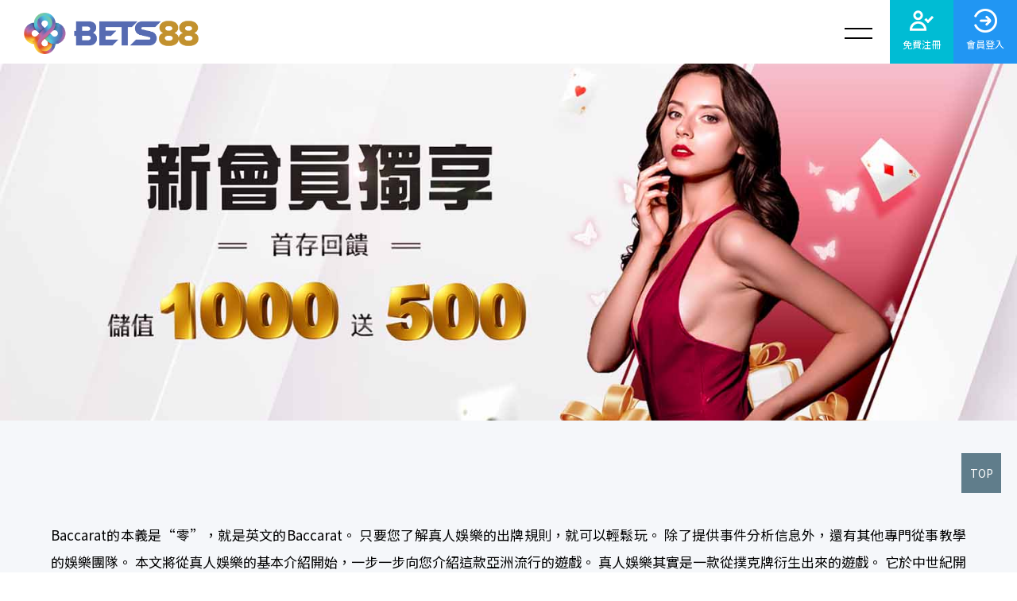

--- FILE ---
content_type: text/html; charset=utf-8
request_url: https://www.ninecasino.tw/casino/%E7%9C%9F%E4%BA%BA%E5%A8%9B%E6%A8%82/
body_size: 9995
content:
<!doctype html>
<!--[if IE 6]><html id="ie6" dir="ltr" lang="zh-TW"><![endif]-->
<!--[if IE 7]><html id="ie7" dir="ltr" lang="zh-TW"><![endif]-->
<!--[if IE 8]><html id="ie8" dir="ltr" lang="zh-TW"><![endif]-->
<!--[if !(IE 6) | !(IE 7) | !(IE 8)  ]><!-->
<html dir="ltr" lang="zh-TW">
<!--<![endif]-->
<head>
<!--[if lt IE 9]><script src="/js/html5.js"></script><![endif]-->
<meta charset="UTF-8" />
<meta name="viewport" content="width=device-width, initial-scale=1.0, maximum-scale=1.0, minimum-scale=1.0, user-scalable=0">
<title>真人娛樂</title>	
<meta name="author" content="真人娛樂" />
<meta name="copyright" content="九牛娛樂城版權所有" />
<meta name="description" content="Baccarat的本義是&ldquo;零&rdquo;，就是英文的Baccarat。 只要您了解真人娛樂的出牌規則，就可以輕鬆玩。 除了提供事件分析信息外，還有其他專門從事教學的娛樂團隊。 本文將從真人娛樂的基本介紹開始，一步一步向您介紹這款亞洲流行的遊戲。 真人娛樂其實是一款從撲克牌衍生出來的遊" />
<meta name="distribution" content="Taiwan" /> 
<meta name="keywords" content="真人娛樂,遊戲種類" />
<meta name="format-detection" content="telephone=no" />
<meta property="og:url" content="https://www.ninecasino.tw/casino/%E7%9C%9F%E4%BA%BA%E5%A8%9B%E6%A8%82/" />
<meta property="og:type" content="website" />
<meta property="og:title" content="儲1000送500｜BETS88娛樂城官網 - 台灣最強娛樂城品牌，優質平台出金掛保證" />
<meta property="og:description" content="BETS88娛樂城&#40;Casino&#41; 「每月固定舉辦」新活動讓玩家獎金拿不完，台灣前三大知名娛樂城，網路鄉民有口皆碑的優質平台！不可能不出金啦~" />
<meta property="og:image" content="https://www.ninecasino.tw/userfiles/images/onlinecasino9bull.png" />
<link href="/css/36/main.css" rel="stylesheet">
<link href="/css/36/layout.css" rel="stylesheet">
<script src="/jquery/jquery-1.10.js"></script>
<script>
	if('' != ''){
		alert('');
		if('N' == 'Y'){
			history.back();
		}
	}
	if('' != ''){
		location.href = '';
	}
</script>

</head>
<body>

<div class="webBox" style="margin: 0; padding: 0; border: 0; width: 100%;">


<h1 class="pageh1">真人娛樂</h1>
<div class="wrapper">
	<div id="headBan" class="indexbox">
		<!--[if lt IE 9]>
<link rel="stylesheet" href="/css/noie.css">
<div id="no-ie"><div><p>很抱歉，目前本站瀏覽不支援IE9以下的瀏覽器，若看見版面跑掉，純屬正常狀況。建議您改用 <a href="https://www.google.com.tw/chrome/browser/desktop/index.html" target="_blank">Google Chrome</a>或<a href="https://www.mozilla.org/zh-TW/firefox/new/" target="_blank">Firefox</a> 以取得最佳、最快的瀏覽效果！</p></div></div>
<![endif]-->
<header>

	<div class="row" id="cis"><a href="/" title="BETS88娛樂城"><img src="/userfiles/images/20230901170313364.png" alt="BETS88娛樂城" /></a></div>
	<div class="row mbMenu" data-type="1">
		<a id="menuIcon" href="javascript:void(0);"></a>
		<nav>
			<ul>
				
				<li>
					<p><a href="/casino/真人娛樂/" title="真人娛樂">真人娛樂</a></p>
					<div class="menu_body"></div>
				</li>
				
				<li>
					<p><a href="/casino/體育競賽/" title="體育競賽">體育競賽</a></p>
					<div class="menu_body"></div>
				</li>
				
				<li>
					<p><a href="/casino/彩票賓果/" title="彩票賓果">彩票賓果</a></p>
					<div class="menu_body"></div>
				</li>
				
				<li>
					<p><a href="/casino/電子遊戲/" title="電子遊戲">電子遊戲</a></p>
					<div class="menu_body"></div>
				</li>
				
				<li>
					<p><a href="/casino/棋牌電競/" title="棋牌電競">棋牌電競</a></p>
					<div class="menu_body"></div>
				</li>
				
				<li>
					<p><a href="/casino/捕魚遊戲/" title="捕魚遊戲">捕魚遊戲</a></p>
					<div class="menu_body"></div>
				</li>
				
				<li>
					<p><a href="/games/cate/優惠活動/" title="優惠活動">優惠活動</a></p>
					<div class="menu_body"></div>
				</li>
				
				<li>
					<p><a href="//9bullapp.com" title="APP下載" target='_blank'>APP下載</a></p>
					<div class="menu_body"></div>
				</li>
				
			</ul>
		</nav>
	</div>
	<div class="row" id="linelink">
		<a href="/n2c03.html" title="會員登入" target="_blank" class="login">會員登入</a>
	</div>
	<div class="row" id="linelink">
		<a href="/n2c03.html" title="免費注冊" target="_blank">免費注冊</a>
	</div>
</header>
<script src="/scripts/trans4/tw_cn.js"></script>



<style>
	@media screen and (max-width: 550px){
#webSeo { padding-top: 50px; }
#gotop {bottom: 60px;}
#footer_btn {width: 100%;right: 0;bottom: 0;display: flex;justify-content: space-between;}
#footer_btn a {line-height: 35px;}
footer{padding:25px 0;}
}
</style>
		<div id="banner"><a class="photo" href="/n2c03.html" title="BETS88娛樂城" target="_blank" style="background-image: url(/userfiles/images/20230901205159483.jpg);"></a></div>
		<div class="topinfo">
            <div class="text-box">
                <h3>真人娛樂</h3>
                <h3>真人娛樂</h3>
            </div>
			<div class="waylink">
				<ol>
					<li><a title="首頁" href="/">首頁</a></li>
					<li><a title="遊戲種類" href="/casino/cate/遊戲種類/">遊戲種類</a></li>
					<li>真人娛樂</li>
				</ol>
			</div>
        </div>
	</div>
	<div id="contentMain">
        <div id="sidenav" class="row">
			<a id="showSide" href="javascript:void(0);" data-type="0"><i class="fas fa-eye"></i>其他選項</a>
            <h3 class="sideTitle">Article</h3>
            <ul class="cate" data-type="0">
                <li><h4><a href="/casino/" title="全部文章">全部文章</a></h4></li>
                
                <li>
                    <h4><a href="/casino/cate/九牛娛樂城/" title="九牛娛樂城">九牛娛樂城</a><b data-action='sideOpen'><i class='fa fa-plus' aria-hidden='true'></i></b></h4>
                    <ul class='subUL'><li><div class='subULHead'><p><a href='/casino/在線真人娛樂城九牛娛樂城指南:你需要知道的事情/'>在線真人娛樂城九牛娛樂城指南：你需要知道的事情</a></p></div></li><li><div class='subULHead'><p><a href='/casino/九牛娛樂城體育博彩指南/'>九牛娛樂城體育博彩指南</a></p></div></li><li><div class='subULHead'><p><a href='/casino/九牛娛樂城遊戲規則指南中的賓果遊戲/'>九牛娛樂城遊戲規則指南中的賓果遊戲</a></p></div></li><li><div class='subULHead'><p><a href='/casino/九牛娛樂城娛樂城遊戲攻略/'>九牛娛樂城娛樂城遊戲攻略</a></p></div></li><li><div class='subULHead'><p><a href='/casino/九牛娛樂城怎麼下棋/'>九牛娛樂城怎麼下棋</a></p></div></li><li><div class='subULHead'><p><a href='/casino/電競新手指南:九牛娛樂城電競入門/'>電競新手指南：九牛娛樂城電競入門</a></p></div></li><li><div class='subULHead'><p><a href='/casino/九牛娛樂城釣魚游戲初學者指南和技巧/'>九牛娛樂城釣魚游戲初學者指南和技巧</a></p></div></li><li><div class='subULHead'><p><a href='/casino/九牛娛樂預測2023+歐冠杯前8強/'>九牛娛樂預測2023 歐冠杯前8強</a></p></div></li></ul>
                </li>
                
                <li class='action'>
                    <h4><a href="/casino/cate/遊戲種類/" title="遊戲種類">遊戲種類</a><b data-action='sideOpen'><i class='fa fa-minus' aria-hidden='true'></i></b></h4>
                    <ul class='subUL'><li class='action'><div class='subULHead'><p><a href='/casino/真人娛樂/'>真人娛樂</a></p></div></li><li><div class='subULHead'><p><a href='/casino/體育競賽/'>體育競賽</a></p></div></li><li><div class='subULHead'><p><a href='/casino/彩票賓果/'>彩票賓果</a></p></div></li><li><div class='subULHead'><p><a href='/casino/電子遊戲/'>電子遊戲</a></p></div></li><li><div class='subULHead'><p><a href='/casino/棋牌電競/'>棋牌電競</a></p></div></li><li><div class='subULHead'><p><a href='/casino/捕魚遊戲/'>捕魚遊戲</a></p></div></li></ul>
                </li>
                
                <li>
                    <h4><a href="/casino/cate/娛樂城/" title="娛樂城">娛樂城</a><b data-action='sideOpen'><i class='fa fa-plus' aria-hidden='true'></i></b></h4>
                    <ul class='subUL'><li><div class='subULHead'><p><a href='/casino/九牛娛樂城年度神話級遊戲+好玩在現-最強優惠送好送滿+免費試玩/'>九牛娛樂城年度神話級遊戲 好玩在現 - 最強優惠送好送滿 免費試玩</a></p></div></li><li><div class='subULHead'><p><a href='/casino/換現金神器不藏私娛樂城換現金全攻略/'>換現金神器不藏私！娛樂城換現金全攻略！</a></p></div></li><li><div class='subULHead'><p><a href='/casino/集结号最强娛樂城大赛冠军等你来拿/'>集结号！最强「娛樂城」大赛，冠军等你来拿！</a></p></div></li><li><div class='subULHead'><p><a href='/casino/獨享福利娛樂城體驗金免費送還有更多驚喜等著你/'>獨享福利！娛樂城體驗金免費送，還有更多驚喜等著你！</a></p></div></li><li><div class='subULHead'><p><a href='/casino/娛樂城換現金專業服務安全迅速讓您輕鬆提領收益/'>娛樂城換現金專業服務：安全迅速，讓您輕鬆提領收益</a></p></div></li><li><div class='subULHead'><p><a href='/casino/精彩不停娛樂城帶你進入無盡的娛樂世界/'>精彩不停！娛樂城帶你進入無盡的娛樂世界</a></p></div></li><li><div class='subULHead'><p><a href='/casino/娛樂城體驗金大放送豪華獎勵等你來拿/'>娛樂城體驗金大放送！豪華獎勵等你來拿</a></p></div></li><li><div class='subULHead'><p><a href='/casino/轉換娛樂價值娛樂城換現金讓您的娛樂收益實現實質化/'>轉換娛樂價值！娛樂城換現金，讓您的娛樂收益實現實質化！</a></p></div></li><li><div class='subULHead'><p><a href='/casino/娛樂城平台推薦業遊戲超值福利等你來體驗/'>「娛樂城平台推薦！專業遊戲、超值福利等你來體驗！」</a></p></div></li><li><div class='subULHead'><p><a href='/casino/豪華獎金大戰!娛樂城優惠攻防戰,最強一家究竟是誰_/'>豪華獎金大戰！娛樂城優惠攻防戰，最強一家究竟是誰？</a></p></div></li><li><div class='subULHead'><p><a href='/casino/一探究竟!網友票選娛樂城排行榜巔峰之爭揭曉!/'>一探究竟！網友票選娛樂城排行榜巔峰之爭揭曉！</a></p></div></li><li><div class='subULHead'><p><a href='/casino/用線上賭場遊戲贏得巨額獎金通往財富的門票/'>用線上賭場遊戲贏得巨額獎金：通往財富的門票</a></p></div></li><li><div class='subULHead'><p><a href='/casino/百家樂玩家必看!卡利系統提供的絕佳娛樂體驗/'>百家樂玩家必看！卡利系統提供的絕佳娛樂體驗</a></p></div></li></ul>
                </li>
                
                <li>
                    <h4><a href="/casino/cate/場中投注/" title="場中投注">場中投注</a><b data-action='sideOpen'><i class='fa fa-plus' aria-hidden='true'></i></b></h4>
                    <ul class='subUL'><li><div class='subULHead'><p><a href='/casino/最適合初學者的匹配足球投註指南/'>最適合初學者的匹配足球投註指南</a></p></div></li><li><div class='subULHead'><p><a href='/casino/深入剖析場中投注掌握贏錢關鍵/'>深入剖析場中投注：掌握贏錢關鍵</a></p></div></li><li><div class='subULHead'><p><a href='/casino/場中投注指南獲取優勢在賽事中下注贏大獎/'>場中投注指南：獲取優勢，在賽事中下注贏大獎</a></p></div></li><li><div class='subULHead'><p><a href='/casino/穩定增加收益場中投注的祕密武器百家樂玩家必學/'>穩定增加收益！場中投注的祕密武器，百家樂玩家必學</a></p></div></li><li><div class='subULHead'><p><a href='/casino/財神線上娛樂城2025年WBC經典賽八強、四強、冠軍賽程表詳解/'>財神線上娛樂城2025年WBC經典賽八強、四強、冠軍賽程表詳解</a></p></div></li></ul>
                </li>
                
                <li>
                    <h4><a href="/casino/cate/彩票賓果/" title="彩票賓果">彩票賓果</a><b data-action='sideOpen'><i class='fa fa-plus' aria-hidden='true'></i></b></h4>
                    <ul class='subUL'><li><div class='subULHead'><p><a href='/casino/如果你中了香港六合彩的後續處理方法/'>如果你中了香港六合彩的後續處理方法</a></p></div></li></ul>
                </li>
                
                <li>
                    <h4><a href="/casino/cate/娛樂城+註冊送/" title="娛樂城 註冊送">娛樂城 註冊送</a><b data-action='sideOpen'><i class='fa fa-plus' aria-hidden='true'></i></b></h4>
                    <ul class='subUL'><li><div class='subULHead'><p><a href='/casino/玩家首選娛樂城註冊送贏取免費大獎/'>【玩家首選】娛樂城 註冊送，贏取免費大獎！</a></p></div></li><li><div class='subULHead'><p><a href='/casino/娛樂城註冊送禮免費獲得豪華禮品/'>娛樂城 註冊送禮，免費獲得豪華禮品！</a></p></div></li></ul>
                </li>
                
                <li>
                    <h4><a href="/casino/cate/妞妞玩法/" title="妞妞玩法">妞妞玩法</a><b data-action='sideOpen'><i class='fa fa-plus' aria-hidden='true'></i></b></h4>
                    <ul class='subUL'><li><div class='subULHead'><p><a href='/casino/妞妞玩法攻略大揭秘让你在游戏中如虎添翼/'>妞妞玩法攻略大揭秘：让你在游戏中如虎添翼！</a></p></div></li><li><div class='subULHead'><p><a href='/casino/三分鐘學會牛牛玩法體驗快節奏的撲克遊戲/'>三分鐘學會牛牛玩法：體驗快節奏的撲克遊戲！</a></p></div></li><li><div class='subULHead'><p><a href='/casino/想優化你的妞妞遊戲體驗掌握這些妞妞玩法技巧讓你享受遊戲的無限樂趣/'>想優化你的妞妞遊戲體驗？掌握這些妞妞玩法技巧，讓你享受遊戲的無限樂趣！</a></p></div></li><li><div class='subULHead'><p><a href='/casino/妞妞玩法大揭秘贏取巨額獎金的精彩策略/'>妞妞玩法大揭秘：贏取巨額獎金的精彩策略</a></p></div></li><li><div class='subULHead'><p><a href='/casino/妞妞玩法解析挑戰豪賭場贏得豐富獎金/'>妞妞玩法解析：挑戰豪賭場，贏得豐富獎金</a></p></div></li></ul>
                </li>
                
                <li>
                    <h4><a href="/casino/cate/真人娛樂/" title="真人娛樂">真人娛樂</a><b data-action='sideOpen'><i class='fa fa-plus' aria-hidden='true'></i></b></h4>
                    <ul class='subUL'><li><div class='subULHead'><p><a href='/casino/玩遊戲娛樂兩不誤選擇真人娛樂平台滿足您的所有需求/'>玩遊戲、娛樂兩不誤！選擇「真人娛樂」平台，滿足您的所有需求！</a></p></div></li><li><div class='subULHead'><p><a href='/casino/打破虛實界限真人娛樂帶來前所未有的遊戲享受與互動體驗/'>打破虛實界限：真人娛樂帶來前所未有的遊戲享受與互動體驗！</a></p></div></li><li><div class='subULHead'><p><a href='/casino/真人娛樂極致體驗探索逼真遊戲世界的魅力/'>真人娛樂極致體驗！探索逼真遊戲世界的魅力</a></p></div></li></ul>
                </li>
                
                <li>
                    <h4><a href="/casino/cate/捕魚機/" title="捕魚機">捕魚機</a><b data-action='sideOpen'><i class='fa fa-plus' aria-hidden='true'></i></b></h4>
                    <ul class='subUL'><li><div class='subULHead'><p><a href='/casino/捕魚機必備網羅最佳設備讓你輕鬆捕獲豐富魚群/'>捕魚機必備！網羅最佳設備，讓你輕鬆捕獲豐富魚群</a></p></div></li><li><div class='subULHead'><p><a href='/casino/成為捕魚高手的必修課——捕魚機破解技巧大全/'>成為捕魚高手的必修課——捕魚機破解技巧大全！</a></p></div></li><li><div class='subULHead'><p><a href='/casino/捕魚機技巧大公開成為捕魚高手的關鍵秘籍/'>捕魚機技巧大公開：成為捕魚高手的關鍵秘籍！</a></p></div></li><li><div class='subULHead'><p><a href='/casino/捕魚機破解神器優化你的遊戲體驗/'>捕魚機破解神器：優化你的遊戲體驗！</a></p></div></li><li><div class='subULHead'><p><a href='/casino/捕魚機專家教你成為捕魚高手掌握技巧大量收穫/'>捕魚機專家教你成為捕魚高手！掌握技巧，大量收穫！</a></p></div></li></ul>
                </li>
                
                <li>
                    <h4><a href="/casino/cate/539獨支報牌/" title="539獨支報牌">539獨支報牌</a><b data-action='sideOpen'><i class='fa fa-plus' aria-hidden='true'></i></b></h4>
                    <ul class='subUL'><li><div class='subULHead'><p><a href='/casino/精通539獨支報牌的最佳方法與技巧/'>精通539獨支報牌的最佳方法與技巧</a></p></div></li><li><div class='subULHead'><p><a href='/casino/一招在手中獎無敵!539獨支報牌必勝策略大公開/'>一招在手，中獎無敵！539獨支報牌必勝策略大公開！</a></p></div></li></ul>
                </li>
                
                <li>
                    <h4><a href="/casino/cate/百家樂/" title="百家樂">百家樂</a><b data-action='sideOpen'><i class='fa fa-plus' aria-hidden='true'></i></b></h4>
                    <ul class='subUL'><li><div class='subULHead'><p><a href='/casino/玩轉百家樂怎麼玩掌握遊戲規則輕鬆贏大錢/'>玩轉「百家樂怎麼玩」：掌握遊戲規則，輕鬆贏大錢！</a></p></div></li><li><div class='subULHead'><p><a href='/casino/百家樂怎麼玩專家分享的必備知識和技巧/'>百家樂怎麼玩？專家分享的必備知識和技巧</a></p></div></li></ul>
                </li>
                
                <li>
                    <h4><a href="/casino/cate/牛牛玩法/" title="牛牛玩法">牛牛玩法</a><b data-action='sideOpen'><i class='fa fa-plus' aria-hidden='true'></i></b></h4>
                    <ul class='subUL'><li><div class='subULHead'><p><a href='/casino/傳統與現代的融合牛牛玩法的時尚遊戲體驗/'>傳統與現代的融合：牛牛玩法的時尚遊戲體驗</a></p></div></li></ul>
                </li>
                
                <li>
                    <h4><a href="/casino/cate/財神娛樂城/" title="財神娛樂城">財神娛樂城</a><b data-action='sideOpen'><i class='fa fa-plus' aria-hidden='true'></i></b></h4>
                    <ul class='subUL'><li><div class='subULHead'><p><a href='/casino/財神娛樂城的精彩驚喜-頂級賭場遊戲-線上投注體育-彩票等精彩體驗/'>財神娛樂城的精彩驚喜：頂級賭場遊戲、線上投注體育、彩票等精彩體驗</a></p></div></li><li><div class='subULHead'><p><a href='/casino/即時投注策略冷靜應對智勝一步/'>即時投注策略：冷靜應對，智勝一步</a></p></div></li><li><div class='subULHead'><p><a href='/casino/如何在財神娛樂線上賭場賺取真實的現金版/'>如何在「財神娛樂」（線上賭場）賺取真實的現金版？</a></p></div></li><li><div class='subULHead'><p><a href='/casino/從新手到高手財神娛樂城的全面賭場遊戲教程/'>從新手到高手：財神娛樂城的全面賭場遊戲教程</a></p></div></li><li><div class='subULHead'><p><a href='/casino/財神娛樂城註冊與權益的精彩體驗/'>財神娛樂城：註冊與權益的精彩體驗</a></p></div></li><li><div class='subULHead'><p><a href='/casino/21點策略新手進階玩法全解析輕鬆擊敗莊家贏取獎金/'>【21點策略】新手、進階玩法全解析! 輕鬆擊敗莊家贏取獎金!</a></p></div></li><li><div class='subULHead'><p><a href='/casino/深入了解六合彩尾數分析提高中獎機會的策略財神娛樂城/'>深入了解六合彩尾數分析：提高中獎機會的策略－財神娛樂城</a></p></div></li><li><div class='subULHead'><p><a href='/casino/深入解析樂合彩抓牌分析技巧全攻略財神娛樂城/'>深入解析：樂合彩抓牌分析技巧全攻略－財神娛樂城</a></p></div></li><li><div class='subULHead'><p><a href='/casino/線上魚蝦蟹玩法這麼好玩的遊戲你怎麼可以不知道魚蝦蟹app這裡載財神娛樂城/'>【線上魚蝦蟹玩法】這麼好玩的遊戲你怎麼可以不知道？魚蝦蟹app這裡載！－財神娛樂城</a></p></div></li><li><div class='subULHead'><p><a href='/casino/這樣的財神娛樂城你幾點回家2024娛樂城推薦/'>這樣的【財神娛樂城】你幾點回家？2024娛樂城推薦！</a></p></div></li><li><div class='subULHead'><p><a href='/casino/財神娛樂城品牌核心價值與市場影響力解析/'>財神娛樂城品牌核心價值與市場影響力解析</a></p></div></li></ul>
                </li>
                
                <li>
                    <h4><a href="/casino/cate/老虎機/" title="老虎機">老虎機</a><b data-action='sideOpen'><i class='fa fa-plus' aria-hidden='true'></i></b></h4>
                    <ul class='subUL'><li><div class='subULHead'><p><a href='/casino/老虎機玩家必看贏得巨額獎金的技巧/'>老虎機玩家必看：贏得巨額獎金的技巧</a></p></div></li><li><div class='subULHead'><p><a href='/casino/財神娛樂城老虎機玩家的銀行選擇輕鬆存款與提款/'>財神娛樂城老虎機玩家的銀行選擇：輕鬆存款與提款</a></p></div></li><li><div class='subULHead'><p><a href='/casino/線上老虎機為何是最容易的博彩遊戲/'>線上老虎機：為何是最容易的博彩遊戲</a></p></div></li><li><div class='subULHead'><p><a href='/casino/拉動手柄-贏取財富-老虎機遊戲/'>拉動手柄，贏取財富：老虎機遊戲</a></p></div></li><li><div class='subULHead'><p><a href='/casino/老虎機基礎解析瞭解線上老虎機的運作原理/'>老虎機基礎解析：瞭解線上老虎機的運作原理</a></p></div></li><li><div class='subULHead'><p><a href='/casino/不知道怎麼老虎機選台嗎老虎機贏錢祕訣就在這裡財神娛樂城/'>不知道怎麼【老虎機選台】嗎？老虎機贏錢祕訣就在這裡！－財神娛樂城</a></p></div></li><li><div class='subULHead'><p><a href='/casino/財神娛樂城《雷神之鎚》破解技巧RSG電子全版倍數51000倍爆分祕訣/'>財神娛樂城《雷神之鎚》破解技巧RSG電子全版倍數51000倍爆分祕訣</a></p></div></li></ul>
                </li>
                
                <li>
                    <h4><a href="/casino/cate/bets88娛樂城/" title="bets88娛樂城">bets88娛樂城</a><b data-action='sideOpen'><i class='fa fa-plus' aria-hidden='true'></i></b></h4>
                    <ul class='subUL'><li><div class='subULHead'><p><a href='/casino/探索bets88娛樂城註冊流程存取款指南及官方網站介紹/'>探索 bets88娛樂城：註冊流程、存取款指南及官方網站介紹</a></p></div></li><li><div class='subULHead'><p><a href='/casino/如何在線上賭場bets88娛樂城掌握贏錢玩法/'>如何在線上賭場bets88娛樂城掌握贏錢玩法</a></p></div></li><li><div class='subULHead'><p><a href='/casino/如何在bets88娛樂城玩彩票賓果提升中獎機率的秘訣/'>如何在bets88娛樂城玩彩票賓果，提升中獎機率的秘訣</a></p></div></li><li><div class='subULHead'><p><a href='/casino/Bets88娛樂城的21點攻略提高勝率的必備技巧/'>Bets88娛樂城的21點攻略：提高勝率的必備技巧</a></p></div></li><li><div class='subULHead'><p><a href='/casino/探索最佳真人娛樂城遊戲為何選擇bets88娛樂城/'>探索最佳真人娛樂城遊戲：為何選擇bets88娛樂城？</a></p></div></li></ul>
                </li>
                
            </ul>
        </div>
        <div id="mainarticle" class="row">
            <div class="rowInfo">
                <div id="describe"><div id="articleInfo12">
<div class="row left">
<article class="wow delay1">Baccarat的本義是&ldquo;零&rdquo;，就是英文的Baccarat。 只要您了解真人娛樂的出牌規則，就可以輕鬆玩。 除了提供事件分析信息外，還有其他專門從事教學的娛樂團隊。 本文將從真人娛樂的基本介紹開始，一步一步向您介紹這款亞洲流行的遊戲。 真人娛樂其實是一款從撲克牌衍生出來的遊戲。 它於中世紀開始在歐洲發展，並發展到今天，已成為廣受大眾喜愛的遊戲。 即使在澳門的賭場，WM真人百家樂的賭台數量也是全球最多的，由此可見，WM真人百家樂在亞洲的火爆程度不亞於外國人愛玩21點。</article>

<div class="downBox wow delay2"><img src="/userfiles/images/article/20220325111337523.png" /></div>

<h4 class="wow delay2">百家樂下注、投注</h4>

<article class="wow delay3">今天給大家介紹一下，真人百家樂可以通過購買資金的方式來賺取利潤。有人可能會問是不是100%？它會盈利嗎？ 我們先想一想，除了工作賺到的工資，還有什麼叫100%確定呢？ 答案是不。那為什麼要投資？很簡單，讓生活更美好，讓工作更輕鬆。 在真人百家樂中，莊家發牌，每個人有兩張牌，然後分輸贏。乍一看像是一場賭博，但如果手頭的資金使用得當，我稱之為&ldquo;投資&rdquo;。你為什麼這麼說？假設一天內要盈利的金額在手頭資金的10%以內，我覺得很有可能，非常大。首先，我們首先要知道我們的投資資金有多少，然後最重要的是經銷商給了我們多少&ldquo;空間價值&rdquo;？ 請思考一個問題。從小到大，我們最不缺的就是考試。假設老師今天有 20 道真假問題。我告訴學生，如果你答對了 5 道題，考試就通過了。現在還有人想學習嗎？ ? 我認為答案是否定的，因為正確回答是-否問題的概率是多少？是50%！ 所以如果我猜都是O或X，除非今天運氣真的很差，否則所有20個問題都是O或X的可能性很小。 好的，那麼讓我們把這個想法放到百家樂遊戲中。假設我的每日利潤目標是 3,000，我有 50,000 的投資資金。容易實現嗎？ 告訴你的朋友，這很容易。 為什麼？因為我的練習會完成三遍，也就是我選擇遊戲的時候，從第一次下注1000開始，簡單來說就是1000、2000、4000、8000....打個比方，下注。當然，也有人說這種加倍方式很容易失去本金，所以我們來反思一下。您手中的投資本金是50,000。你今天必須失去所有嗎？而且運氣每天都不一樣，永遠記住你心中的止損目標。下面的視頻中有教義。請記住，賭博和投資通常被一條細線分開。你心中的想法將導致你今天的生活。 想輕鬆一天賺3000，還是今天賺100000，明天虧200000？ 我們用真正的百家樂資金配置方式賺取差價後，今天就必須達成目標，下班。莫非你喜歡加班？</article>

<h4 class="wow delay2">百家樂補牌規則</h4>

<table>
	<tbody>
		<tr>
			<td colspan="2">
			<center>閒家</center>
			</td>
		</tr>
		<tr>
			<td>頭兩張牌總和</td>
			<td>補牌或不補牌</td>
		</tr>
		<tr>
			<td>0、1、2、3、4、5</td>
			<td>補牌</td>
		</tr>
		<tr>
			<td>6、7、8、9</td>
			<td>不補牌</td>
		</tr>
	</tbody>
</table>

<table>
	<tbody>
		<tr>
			<td colspan="2">
			<center>莊家</center>
			</td>
		</tr>
		<tr>
			<td>頭兩張牌總和</td>
			<td>補牌或不補牌</td>
		</tr>
		<tr>
			<td>0、1、2</td>
			<td>閒家拿8、9點不補牌，<br />
			閒家加到其他點數，補牌。</td>
		</tr>
		<tr>
			<td>3</td>
			<td>閒家拿8、9點不補牌，<br />
			閒家拿6、7點補牌，閒家加到8以外都補牌。</td>
		</tr>
		<tr>
			<td>4</td>
			<td>閒家拿8、9點不補牌，<br />
			閒家拿6、7點補牌，閒家加到2至7，補牌。</td>
		</tr>
		<tr>
			<td>5</td>
			<td>閒家拿8、9點不補牌，<br />
			閒家拿6、7點補牌，閒家加到4至7，補牌。</td>
		</tr>
		<tr>
			<td>6</td>
			<td>閒家拿8、9點不補牌，<br />
			閒家加到6至7點，補牌。</td>
		</tr>
		<tr>
			<td>7、8、9</td>
			<td>不補牌。</td>
		</tr>
	</tbody>
</table>

<h4 class="wow delay2">1-3-2-6下注法</h4>

<article class="wow delay3">百家樂 1-3-2-6 投注方法的原理比其他投注方法更有趣。 玩家在第一輪下注 1 個單位，如果贏了，他們將在第二輪下注 3 個單位，並繼續如果您贏了第三場，您將下注 2 個單位。 如果你仍然贏，你將在第四局下注 6 個單位，但如果你輸了，你必須回到 1 個單位。</article>

<h4 class="wow delay2">PAROLI下注法</h4>

<article class="wow delay3">百家樂 PAROLI 投注方法是一種乘數類型的投注方法。當玩家贏得比賽時，籌碼將在下一場比賽中翻倍。如果他們輸了，投注的籌碼金額將返回到最初設定的投注金額。 例子： 假設你一開始下注10元，如果你贏了，下一輪下注20元，然後你下注40元，以此類推，但只要輸了，玩家必須回到開始並從10元開始投注。 綜上所述： 百家樂 PAROLI 投注方式更適合押莊家或閒家，因為它是多模式操作，不適合押平局。 PAROLI投注方式的最大目的是防止玩家輸球。但是，如果玩家連續贏了5到6局，此時也必須限制下注額，避免連續倍數增加下注額，導致下一次輸球。造成更大的損失，最好盡快離台。</article>

<h3 class="wow">九牛娛樂熱門遊戲精選</h3>
</div>

<div class="row right">
<div class="topBox">
<p class="wow"><a href="/n2c03.html" target="_blank"><img src="/userfiles/images/article/20220325111353975.jpg" /></a></p>

<p class="wow"><a href="/n2c03.html" target="_blank"><img src="/userfiles/images/article/20220325111402352.jpg" /></a></p>

<p class="wow"><a href="/n2c03.html" target="_blank"><img src="/userfiles/images/article/20220325111424554.jpg" /></a></p>

<p class="wow"><a href="/n2c03.html" target="_blank"><img src="/userfiles/images/article/20220325111433239.jpg" /></a></p>
</div>
</div>
</div>
<link href="/css/style/articleStyle12.css" rel="stylesheet" />
<style type="text/css">table{
    margin: 15px 0;
    width: 100%;
    border-collapse: collapse;
}
td, th{
    padding: 10px;
    border: 1px solid #a2a9b1;
}
</style></div>
                <div id="community">
                    <ul>
                        <li class="fbb"><div class="fb-like" data-href="https://www.ninecasino.tw/casino/%E7%9C%9F%E4%BA%BA%E5%A8%9B%E6%A8%82/" data-layout="button_count" data-action="like" data-size="small" data-show-faces="true" data-share="true"></div></li>
                        <li><a href="https://twitter.com/share" class="twitter-share-button" data-lang="zh-tw" data-dnt="true">推文</a><script>!function(d,s,id){var js,fjs=d.getElementsByTagName(s)[0],p=/^http:/.test(d.location)?'http':'https';if(!d.getElementById(id)){js=d.createElement(s);js.id=id;js.src=p+'://platform.twitter.com/widgets.js';fjs.parentNode.insertBefore(js,fjs);}}(document, 'script', 'twitter-wjs');</script></li>
                        <li><div class="line-it-button" data-lang="zh_Hant" data-type="like" data-url="https://www.ninecasino.tw/casino/%E7%9C%9F%E4%BA%BA%E5%A8%9B%E6%A8%82/" data-share="true" style="display: none;"></div></li>
                    </ul>
                </div>
				
				<div id="moreLink"><a href="/n2c03.html" target="_blank"><img src="/images/36/moreLink.gif"></a></div>
            </div>
        </div>
	</div>
	<footer>
	<div id="flogo"><a href="/" title="BETS88娛樂城"><img src="/userfiles/images/20230901170313364.png" alt="BETS88娛樂城" /></a></div>
	<div class="copyright"><div>2023© Copyright All Rights Reserved</div><div class="text"><a href="https://www.ninecasino.tw">娛樂城</a></div></div>
	<div class="workframe">
		<div id="footerImg">
			<a href="//9bullapp.com" target="_blank"><img src="/images/appstore.png" alt="Appstore 九牛娛樂城 APP下載"></a>
			<a href="//9bullapp.com" target="_blank"><img src="/images/googleplay.png" alt="Googleplay 九牛娛樂城 APP下載"></a>
			<a href="/facebook/" target="_blank"><img src="/images/facebook.jpg" alt="九牛娛樂城 Facebook"></a>
			<a href="/instagram/" target="_blank"><img src="/images/IG.png" alt="九牛娛樂城 Instagram"></a>
		</div>
		<div id="fnav" class="row">
			
			<a href="/casino/真人娛樂/" title="真人娛樂">真人娛樂</a>
			
			<a href="/casino/體育競賽/" title="體育競賽">體育競賽</a>
			
			<a href="/casino/彩票賓果/" title="彩票賓果">彩票賓果</a>
			
			<a href="/casino/電子遊戲/" title="電子遊戲">電子遊戲</a>
			
			<a href="/casino/棋牌電競/" title="棋牌電競">棋牌電競</a>
			
			<a href="/casino/捕魚遊戲/" title="捕魚遊戲">捕魚遊戲</a>
			
			<a href="/games/cate/優惠活動/" title="優惠活動">優惠活動</a>
			
			<a href="//9bullapp.com" title="APP下載">APP下載</a>
			
		</div>
	</div>
</footer>
<div id="gotop"><a href="javascript:goTop();" title="TOP"><font>TOP</font></a></div>
<div class="phoneWrap">
	<ul>
    	<li><a href="/n2c03.html" target="_blank">立即註冊</a></li>
        <li class="line"><a href="" target="_blank">立即加入Line</a></li>
    </ul>
</div>
<style>
    .phoneWrap li:nth-child(2) a{background: #4caf50;}
</style>
<link href="/jquery/slick/slick.css" rel="stylesheet">
<link href="/jquery/slick/slick-theme.css" rel="stylesheet">
<link href="/jquery/fancybox-3.0/dist/jquery.fancybox.css" rel="stylesheet">
<script src="/jquery/slick/slick.min.js"></script>
<script src="/jquery/fancybox-3.0/dist/jquery.fancybox.min.js"></script>
<script src="/jquery/jquery.paroller.min.js"></script>
<script src="/jquery/jquery-marquee.min.js"></script>
<script src="https://d.line-scdn.net/r/web/social-plugin/js/thirdparty/loader.min.js" async defer></script>
<script src="/jquery/36/jquery-templates.js"></script>
<script src="/scripts/trans4/tw_cn2.js"></script>
<div id="fb-root"></div>
<script>(function(d, s, id) {
  var js, fjs = d.getElementsByTagName(s)[0];
  if (d.getElementById(id)) return;
  js = d.createElement(s); js.id = id;
  js.src = "//connect.facebook.net/zh_TW/sdk.js#xfbml=1&version=v2.10";
  fjs.parentNode.insertBefore(js, fjs);
}(document, 'script', 'facebook-jssdk'));</script>
<script type="text/javascript">
document.oncontextmenu=function(){  
    return false;  
}  
document.body.oncopy = function() {
    event.returnValue = false;
}
function disableselect(e) {
    return false
}
function reEnable() {
    return true
}
document.onselectstart = new Function("return false")
if (window.sidebar) {
    document.onmousedown = disableselect
    document.onclick = reEnable
}
document.onkeydown = function(theEvent ) {
        if (theEvent != null) {
                event = theEvent;
        }
        if (event.altKey || event.ctrlKey) {
                return false;
        }
};
</script>
</div>
</div>
</body>
</html>
<script src="/jquery/main-jquery.js"></script>
<script>
	document.body.oncopy = event => {
		event.preventDefault();
		let textFont,
		copyFont = window.getSelection(0).toString();
		if(copyFont.length > 10){
			textFont = copyFont + '\n\n' + '原文網址: 真人娛樂 https://www.ninecasino.tw/casino/%E7%9C%9F%E4%BA%BA%E5%A8%9B%E6%A8%82/\n' + '著作權歸作者所有。商業轉載請聯絡作者獲得授權，非商業轉載請註明出處。';
		}else{
			textFont = copyFont;
		}
		if(event.clipboardData){
			return event.clipboardData.setData('text', textFont);
		}else{// 相容IE
			return window.clipboardData.setData('text', textFont);
		}
	};
</script>

--- FILE ---
content_type: text/css
request_url: https://www.ninecasino.tw/css/36/main.css
body_size: 3500
content:
@import url('/css/fontawesome-all.css');
@import url('/css/font-awesome.min.css');
@import url('/css/fontawesome.min.css');
@import url('/css/SeoJump.css');
@import url('https://fonts.googleapis.com/css2?family=Noto+Sans+TC:wght@100;300;400;500;700;900&family=Noto+Sans+SC:wght@100;300;400;500;700;900&family=Source+Sans+Pro:wght@400;600&family=Oswald:wght@300;400;500;600;700&display=swap');

* { margin: 0; padding: 0; }
*:focus { outline: none; }

body { margin: 0; }
body ::selection { background: #ad9c8f; text-shadow: none; color: #fff; }
body::-webkit-scrollbar { width: 5px; }
body::-webkit-scrollbar-track { background: #aaa; }
body::-webkit-scrollbar-thumb { background: #3b387e; }
body::-webkit-scrollbar-thumb:hover { background: #201e46; }

header, footer, div, nav, article, h2, h3, h4, h5, h6, hr, p, form, label, input, textarea, ul, li, img, span, font, strong, b, a, i{ text-align: left; vertical-align: middle; margin: 0; padding: 0; line-height: 170%; border-width: 0; font-family: 'Noto Sans TC', 'Noto Sans SC', 'Source Sans Pro', sans-serif; font-size: 16px; word-wrap: break-word; word-break: break-all; -webkit-transition: all .3s ease-out; -moz-transition: all .3s ease-out; -ms-transition: all .3s ease-out; -o-transition: all .3s ease-out; transition: all .3s ease-out; }

:before , :after { -webkit-transition: all .3s ease-out; -moz-transition: all .3s ease-out; -ms-transition: all .3s ease-out; -o-transition: all .3s ease-out; transition: all .3s ease-out; }

ul, ol { list-style: none; }

fieldset { border: 0; }

input,button,select,textarea { outline:none }

img { max-width: 100%; }

a , a:link , a:visited , a:hover { display: inline-block; text-decoration: none; vertical-align: initial; }

* html .clearfix { height: 1%; }

.clearfix { display: block; }

livedemo00.template-help:after, :before { -webkit-box-sizing: border-box; -moz-box-sizing: border-box; box-sizing: border-box; }

.text-clamp { overflow: hidden; text-overflow: ellipsis; display: -webkit-box; -webkit-box-orient: vertical; }

.phoneWrap{display:none;}

/* a.photo */
a.photo , .bgBox { overflow: hidden; background: no-repeat 50% / cover; display: block; }

/* fancybox */
[class^="fancybox-"] , [class^="fancybox-"] * , .slick-track , .fa , .fas , .fa:before , .fas:before , .fa:after , .fas:after { -webkit-transition: none; -moz-transition: none; -ms-transition: none; -o-transition: none; transition: none; }

/* slick-slider */
.wrapper .slick-slider { margin-bottom: 0; }

/* webBox */
.webBox { position: relative; overflow: hidden; width: 100%; }
.webBox .pageh1 { position: absolute; top: 0; z-index: 1; }
.webBox .wrapper { position: relative; background: #f5f7fa; z-index: 2; }

/* workframe */
.workframe { position: relative; margin: 0 auto; width: 1440px; font-size: 0; z-index: 1; }

/* Sitemap */
#Sitemap #jsonUL a { color: #000; }

/* headBan */
#headBan {position: relative;}

/* banner */
#banner {position: relative;padding-top: 50px;z-index: 1;}

/* header */
header {position: fixed;width: 100%;background: #fff;font-size: 0;top: 0;z-index: 100;}
header .row {padding: 0 10px;display: inline-block;}
header #cis {width: 220px;height: 100px;line-height: 100px;text-align: center;margin-left: 20px;}
header .mbMenu #menuIcon {position: absolute;width: 80px;height: 79px;display: block;top: 0;right: 160px;}
header .mbMenu #menuIcon:before , header .mbMenu #menuIcon:after {margin: 35px auto 0;width: 35px;height: 2px;background: #020202;display: block;right: 0;transition: all 0.3s;content: "";}
header .mbMenu #menuIcon:after { margin: 10px auto 0; }
header .mbMenu .btnBox , header .mbMenu nav >ul { text-align: right; }
header .mbMenu .btnBox a { padding: 0 15px 0 5px; font-size: 14px; color: #87919b; }
header .mbMenu .btnBox a i { font-size: 14px; }
header .mbMenu nav >ul >li >p a {padding: 21px 15px;display: block;font-size: 18px;color: #171717;}
header .mbMenu nav >ul >li .menu_body .subOption li { position: relative; overflow: hidden; }
header .mbMenu nav >ul >li .menu_body .subOption li >div a { padding: 10px 15px; border-bottom: 1px #d6d6d6 solid; display: block; color: #0f2942; }
header .mbMenu nav >ul >li .menu_body .subOption li:last-child >div a { border-bottom: 0; }
header #linelink {padding: 21px 0;width: 100px;background: #2196f3;text-align: center;}
header #linelink:last-child{background: #00bcd4;}
header #linelink a { font-size: 13px; color: #fff; }
header #linelink a:before { margin: 0 auto 5px; width: 30px; height: 30px; background: url(/images/36/icon-line.png) no-repeat 50% / cover; display: block; content: ""; }
header #linelink a.login:before {margin: 0 auto 5px;width: 30px;height: 30px;background: url(/images/36/icon-login.png) no-repeat 50% / cover;display: block;content: "";}
header form#hSearch { position: fixed; padding: 2px 10px; background: #fff; box-shadow: 0 0 20px rgba(0, 0, 0, .2); top: 40px; right: -100%; z-index: 100; }
header form#hSearch input { width: 250px; }
header form#hSearch a { color: #000; }
header.headerfixed #cis { height: 80px; line-height: 80px; }
header .mbMenu[data-type="2"] #menuIcon:before { -webkit-transform: translateY(6px) rotate(135deg); transform: translateY(6px) rotate(135deg); }
header .mbMenu[data-type="2"] #menuIcon:after { -webkit-transform: translateY(-6px) rotate(-135deg); transform: translateY(-6px) rotate(-135deg); }

/* app_box */
#app_box{padding:0 1vw;width:100%;height:55px;background:#1e1e1e;display: none;align-items:center;top:0;left:0;z-index:9999999999}
#app_box img{margin-left: 5px;width:40px}
#app_box .txt{margin: 0 10px;display:flex;flex-direction:column;color:white;width: calc(100% - 150px);}
#app_box .txt p{margin-bottom:5px;font-weight:bold;line-height:1;font-size:16px;color: #fff;}
#app_box .txt font{font-family:auto;line-height:1;font-size:10px;color:rgb(255 255 255 / 50%)}
#app_box .link{padding:5px 8px;background-color:#b51133;border-radius:2px;display:inline-block;color:#fff;top:50%;right:5vw;font-size:.85em}

/* footer */
footer {padding-top: 20px;background: #292929;padding-bottom: 30px;}
footer #flogo {margin: 30px auto 15px;width: 350px;}
footer .row {font-size: 0;}
footer #fnav {display: flex;justify-content: center;flex-wrap: wrap;}
footer #fnav a {margin: 0 15px;color: #fff;}
footer #infoBox { margin: 0 5%; }
footer #infoBox p { margin-bottom: 5px; }
footer #infoBox p a { color: #171819; }
footer #infoBox p i { margin-right: 5px; display: inline-block; color: #ad9d8f; }
footer #infoBox .links { margin: 10px 0; }
footer #infoBox .links a { margin-right: 10px; width: 40px; height: 40px; border: 1px transparent solid; background: rgb(173 155 143 / .2); border-radius: 50%; text-align: center; line-height: 35px; color: #ad9c8f; }
footer .copyright {display:flex;justify-content: center;align-items: center;margin-bottom: 15px;}
footer .copyright >div {font-size: 12px;color: #767676;letter-spacing: 2px;}
footer .copyright .text a {color: #767676;margin-left: 5px;}
footer #extrainfoBix ul li font { min-width: 55px; display: inline-block; font-size: 13px; color: #384048; }
footer #extrainfoBix ul li font * { font-size: 13px; color: #272525; }
footer #extrainfoBix ul li font:first-child { text-align: justify; text-justify: distribute-all-lines; text-align-last: justify; }
footer #extrainfoBix ul li font:last-child:before { margin: 0 10px; display: inline-block; font-size: 12px; color: #3f3f41; content: "/"; }
footer #extrainfoBix ul li b , footer #extrainfoBix ul li span { display: inline-block; vertical-align: middle; }
footer #extrainfoBix ul li a { position: relative; display: inline-block; }
footer #extrainfoBix ul li img { position: absolute; max-width: 150px; bottom: 100%; left: 0; z-index: 8; max-height: 150px; display: none; }
footer #footerImg{display:flex;flex-wrap: wrap;justify-content: center;align-items: center;margin: 10px 0 30px;}
footer #footerImg a{display:block;width:200px;margin: 0 10px;border-radius: 10px;overflow: hidden;}

/* gotop */
#gotop {position: fixed;z-index: 99;right: 20px;bottom: 100px;}
#gotop a font {font-size: 14px;color: #fff;width: 50px;height: 50px;text-align: center;display: block;background: #607d8b;line-height: 50px;}

/* webSeo */
#webSeo { position: relative; overflow: hidden; margin-top: 40px; padding: 10px 0; background: #102942; }
#webSeo .js-marquee-wrapper * , #webSeo .js-marquee * , #webSeo .seo * { font-weight: 400; font-size: 13px; color: #6e7e8e; -webkit-transition: none; -moz-transition: none; -ms-transition: none; -o-transition: none; transition: none; }

/* SeoStarRating */
#SeoStarRating font { margin-right: 5px; display: inline-block; vertical-align: bottom; }
#SeoStarRating font:first-child { line-height: 130%; font-weight: bold; font-size: 18px; color: #FF9800; }
#SeoStarRating font:nth-child(2) { font-size: 16px; color: #FF9800; }
#SeoStarRating font:last-child { color: #383838; }

@media screen and (max-width: 1440px){
	.workframe { width: 90%; }
	header .mbMenu nav >ul >li >p a { padding: 21px 10px; }
}
@media screen and (min-width: 1281px){
	header .mbMenu {padding: 0 20px;width: calc(100% - 500px);}
	header .mbMenu #menuIcon { display: none; }
	header .mbMenu nav >ul >li { position: relative; overflow: hidden; display: inline-block; }
	header .mbMenu nav >ul >li:hover , header .mbMenu nav >ul >li .menu_body .subOption >li:hover , header .mbMenu nav >ul >li .menu_body .sub2Option >li:hover { overflow: visible; }
	header .mbMenu nav ul li b { display: none; }
	header .mbMenu nav >ul >li .menu_body , header .mbMenu nav >ul >li .menu_body .subOption li ul { position: absolute; width: 170px; background: #fff; left: calc(50% - 85px); z-index: 1; opacity: 0; -webkit-transform: translateY(30px); transform: translateY(30px); }
	header .mbMenu nav >ul >li:hover .menu_body { opacity: 1; transform: translateY(0); }
	header .mbMenu nav >ul >li .menu_body .subOption li ul { top: 0; left: 170px; -webkit-transform: translateY(0); -webkit-transform: translateX(30px); transform: translateY(0); transform: translateX(30px); }
	header .mbMenu nav >ul >li:last-child .menu_body .subOption li ul { left: auto; right: 170px; }
	header .mbMenu nav >ul >li .menu_body .subOption li:hover ul.sub2Option , header .mbMenu nav >ul >li .menu_body .subOption li ul.sub2Option li:hover ul.sub3Option { opacity: 1; -webkit-transform: translateX(0); transform: translateX(0); }
	header.headerfixed .mbMenu nav >ul >li >p a { padding: 11px 15px; }
	header.headerfixed .menuBox .mbMenu nav >ul >li >p a { padding: 20px 10px; }
	header.headerfixed #linelink { padding: 11px 0; }
	footer #infoBox .links a:hover { border-color: #b4a298; }
	footer #extrainfoBix ul li a:hover img { display: block; }
}
@media screen and (max-width: 1280px){
	header #cis { height: 79px; line-height: 79px; }
	header .mbMenu { position: absolute; padding: 0; width: 100%; right: 0; }
	header .mbMenu nav {position: fixed;overflow-y: scroll;padding: 0 30px;width: calc(100% - 60px);height: 0;background: #f0f0f0;top: 79px;right: 0;z-index: 100;}
	header .mbMenu nav >ul >li {border-bottom: 1px #dedede solid;}
	header .mbMenu nav >ul >li >p { position: relative; }
	header .mbMenu nav >ul >li >p a { padding: 10px 50px 10px 20px; }
	header .mbMenu nav >ul >li >p b , header .mbMenu nav >ul >li .menu_body .subOption li .bo b { position: absolute; padding: 10px 0; width: 50px; display: block; text-align: center; color: #fff; top: 0; right: 0; }
	header .mbMenu nav >ul >li .menu_body , header .mbMenu nav >ul >li .menu_body .sub2Option , header .mbMenu nav >ul >li .menu_body .sub3Option { display: none; -webkit-transition: none; -moz-transition: none; -ms-transition: none; -o-transition: none; transition: none; }
	header .mbMenu nav >ul >li .menu_body .subOption { padding-bottom: 20px; }
	header .mbMenu nav >ul >li .menu_body .subOption li .bo { position: relative; }
	header .mbMenu nav >ul >li .menu_body .subOption li >div a { padding: 2px 50px 2px 20px; border-bottom: 0; color: #5390cb; }
	header .mbMenu nav >ul >li .menu_body .subOption li .sub3Title a { color: #e2f0fe; }
	header .mbMenu nav >ul >li .menu_body .sub3Option li >div a { color: #ad9c8f; }
	header .mbMenu nav >ul >li .menu_body .subOption li .bo b { padding: 2px 0; }
	header .mbMenu[data-type="2"] nav { padding: 30px; height: calc(100vh - 139px); }
	header #linelink { float: right; padding: 11px 0 12px; width: 80px; }
	header #linelink a { font-size: 12px; }
	#banner { padding-top: 79px; }
	footer .row { width: 50%; }
	footer #fnav { margin-bottom: 20px; width: 100%; text-align: center; }
	footer #fnav a {margin: 0 10px;}
	footer #infoBox { margin: 0; }
}
@media screen and (max-width: 768px){
	footer #footerImg a{width:150px;}
	footer .row { width: 100%; }
	footer #infoBox p { margin: 0 1% 5px; width: 48%; display: inline-block; }
	footer #infoBox .copyright >div { display: inline-block; }
	footer #infoBox .copyright .text { margin-left: 5px; }
}
@media screen and (max-width: 500px){
	footer{padding-bottom:70px;}
	footer #flogo{width: 280px;}
	#banner {padding-top: 130px;}
	header .mbMenu nav{top: 133px;}
	header .mbMenu #menuIcon{right:0;}
	header #linelink{display:none;}
	footer #footerImg a{width:50%;margin: 10px;}
	.phoneWrap{display:block;position:fixed;bottom: 0;left: 0;width: 100%;z-index:5}
	.phoneWrap ul{display:flex;justify-content: space-between;}
	.phoneWrap li{width: 50%;}
	.phoneWrap li a{display:block;color:#fff;background: #03a9f4;padding: 15px;text-align:center;line-height:30px;font-size: 15px;}
	.phoneWrap li:nth-child(2) a{background: #4caf50;}
	#app_box{display:flex;}
	header #cis { width: calc(100% - 180px); }
}

--- FILE ---
content_type: text/css
request_url: https://www.ninecasino.tw/css/36/layout.css
body_size: 2663
content:
@import url('/css/community.css');

/* headBan */
#headBan { background: none; }
#headBan:before { position: absolute; width: 100%; height: 88%; background: #102942; display: block; content: ""; }

/* banner */
#banner {width: 100%;height: 450px;}
#banner a {position: relative;width: 100%;height: 100%;}

/* topinfo */
.topinfo {position: relative;margin: 0 0 0 -104px;width: calc(30% + 100px);display: inline-block;z-index: 2;display: none;}
.topinfo .text-box { position: relative; display: flex; }
.topinfo .text-box h3 { display: block; line-height: 110%; letter-spacing: 1px; font-size: 80px; font-weight: 900; color: #102942; }
.topinfo .text-box h3:nth-child(2) { position: absolute; background-color: #102942; color: #fff; -webkit-clip-path: inset(0 0 0 101px); clip-path: inset(0 0 0 101px); }

/* waylink */
.waylink { margin: 15px 0 0 140px; }
.waylink ol { font-size: 0; }
.waylink ol li { display: inline-block; font-size: 17px; font-weight: 300; color: #fff; }
.waylink ol li a { font-size: 17px; font-weight: 300; color: #fff; }
.waylink ol li a:after { margin: 0 15px; display: inline-block; color: #fff; content: ">"; }
.waylink ol li:last-child , .waylink ol li:last-child a { color: #ad9c8f; }
.waylink ol li:last-child a:after { content: ""; }

/* contentMain */
#contentMain { padding: 6vw 10vw; font-size: 0; }
#contentMain #sidenav {width: 300px;display: inline-block;vertical-align: top;display: none;}
#contentMain #community{display:none;}
#contentMain #moreLink{text-align: center;}

/* sidenav */
#sidenav a#showSide { padding: 10px 20px; background: #2f3840; border: 1px #1a1e23 solid; box-shadow: 0 0 3px rgb(0 0 0 / .2); display: block; color: #fff; }
#sidenav a#showSide i { margin-right: 10px; }
#sidenav h3.sideTitle { font-weight: 900; font-size: 30px; color: #ad9d8f; }
#sidenav ul.cate >li h4 , #sidenav ul.cate >li ul li .subULHead { position: relative; }
#sidenav ul.cate >li a { padding: 12px 50px 12px 20px; display: block; font-weight: 400; color: #303030; }
#sidenav ul.cate >li.action >h4 a { background: #f2f2f2; }
#sidenav ul.cate >li ul { display: none; -webkit-transition: none; transition: none; }
#sidenav ul.cate >li.action >ul , #sidenav ul.cate >li >ul >li.action >ul { display: block; }
#sidenav ul.cate >li >ul a { padding-left: 40px; border-left: 2px transparent solid; }
#sidenav ul.cate >li >ul >li.action >div p a { background: #e3e3e3; border-left-color: #000; }
#sidenav ul.cate >li >ul >li >ul li a { padding-left: 60px; color: #2196F3; }
#sidenav ul.cate >li >ul >li >ul li.action a { font-style: italic; }
#sidenav ul.cate >li b[data-action="sideOpen"] { position: absolute; padding: 0 10px; top: 12px; right: 20px; }
#sidenav ul.slist li { padding: 12px 5px; }
#sidenav ul.slist li a { color: #626262; }

/* mainarticle */
#contentMain #mainarticle {width: 100%;display: block;}
#contentMain .community{display:none;}

/* listPage */
#listPage ul {font-size: 0;display: flex;flex-wrap: wrap;}
#listPage ul li {margin: 0 15px 30px;width: calc((100%/3) - 30px);display: inline-block;}
#listPage ul li >div {}
#listPage ul li .info {position: relative;padding: 30px;background: #fff;}
#listPage ul li .info p.cate {position: absolute;top: -20px;left: 0;display: none;}
#listPage ul li .info p.cate a { padding: 5px 40px; background: #ad9c8f; color: #fff; }
#listPage ul li .info p.time , .quoteBox p.time {font-size: 12px;color: #273e55;display: none;}
#listPage ul li .info p.time * , .quoteBox p.time * { vertical-align: middle; }
#listPage ul li .info p.time i , .quoteBox p.time i { margin-right: 5px; font-size: 8px; }
#listPage ul li .info h3 a {height: 33px;font-weight: 500;font-size: 20px;color: #000;-webkit-line-clamp: 1;display: block;text-align: center;}
#listPage ul li .info article {height: 59px;color: #737373;-webkit-line-clamp: 2;display: none;}
#listPage #newscription{margin-bottom:40px;font-size: 16px;text-align: justify;line-height: 200%;}

/* quoteBox */
.quoteBox {margin-bottom: 50px;padding: 15px 0;border-bottom: 1px rgb(0 0 0 / .2) solid;}
.quoteBox h3{font-size: 30px;}
.quoteBox p{display:none;}
.quoteBox p.time {margin-bottom: 5px;}
.quoteBox p font { margin-right: 10px; display: inline-block; font-size: 14px; color: #9b9b9b; }
.quoteBox p font a { font-size: 14px; color: #336a9f; }
.quoteBox p font.cat a { padding: 2px 6px; background: #0f2942; border-radius: 3px; font-weight: 100; font-size: 13px; color: #fff; }

/* faqList */
#faqList ul li { border-bottom: 1px #ccc solid; }
#faqList li { margin-bottom: 10px; }
#faqList li .title { position: relative; padding: 10px 65px 10px 25px; display: block; }
#faqList li .title font { color: #181818; }
#faqList li .title span { position: absolute; width: 16px; height: 16px; display: block; top: calc((100% - 16px) / 2); right: 25px; }
#faqList li .title span:before , #faqList li .title span:after { width: 16px; height: 1px; background: #696969; display: block; content: ""; -webkit-transform: translateY(9px); transform: translateY(9px); }
#faqList li .title span:after { -webkit-transform: translateY(8px) rotate(90deg); transform: translateY(8px) rotate(90deg); }
#faqList li .info { padding: 15px 25px; background: #fff; box-shadow: 0 0 2px rgb(0 0 0 / .2); -webkit-transition: none; -moz-transition: none; -ms-transition: none; -o-transition: none; transition: none; }
#faqList li.current .title span:after { -webkit-transition-duration: .2s; transition-duration: .2s; -webkit-transform: translateY(8px) rotate(180deg); transform: translateY(180deg) rotate(0); }

/* album-info */
#album-info { -moz-column-count: 4; -moz-column-gap: 15px; -webkit-column-count: 4; -webkit-column-gap: 15px; column-count: 4; column-gap: 15px; }
#album-info .album_box { margin: 0 0 15px; }
#album-info .album_box a { display: block; }
#album-info .album_box a img { width: 100%; }

/* pagenav */
#pagenav { position: relative; overflow: hidden; padding: 20px 0; text-align: center; font-size: 0; }
#pagenav a , #pagenav strong { margin: 0 10px; display: inline-block; font-weight: 400; font-size: 18px; color: #1a191f; vertical-align: middle; }
#pagenav a i { position: relative; width: 70px; height: 1px; background: #1a191f; }
#pagenav a i:before { position: absolute; width: 0; height: 0; border-style: solid; border-width: 0 0 7px 13px; border-color: transparent transparent #16151b transparent; left: -1px; bottom: 50%; content: ""; }
#pagenav a:last-child i:before { border-width: 7px 0 0 13px; border-color: transparent transparent transparent #16151b; left: auto; right: -1px }
#pagenav a:first-child { padding: 0 0 0 10px; }
#pagenav a:last-child { padding: 0 10px 0 0; }
#pagenav a[class^="page-"] { float: left; width: calc(50% - 30px); }
#pagenav a[class^="page-"] i { margin: 0 5px; width: 45px; }
#pagenav a.page-next { float: right; text-align: right; }

/* form1 */
#form1 { font-size: 0; }
#form1 p { margin: 10px 20px; width: calc(100% - 40px); display: inline-block; vertical-align: text-bottom; }
#form1 p.col-2 { width: calc(50% - 40px); }
#form1 p.col-3 { width: calc((100% / 3) - 40px); }
#form1 p.col-4 { width: calc(25% - 40px); }
#form1 p label { margin-bottom: 5px; display: block; color: #252647; }
#form1 p label b { margin-left: 5px; color: #ff575f; }
#form1 p input , #form1 select , #form1 textarea { padding: 10px 15px; width: calc(100% - 34px); background: #f1f5f7; border: 1px solid #dce5eb; display: block; }
#form1 p select { padding: 15px; width: 100%; }
#form1 p input#Checknum { margin-right: 10px; width: 60px; display: inline-block; }
#form1 p.send { text-align: right; }
#form1 p.send a#btnOK { padding: 10px 60px; background: #0f2942; color: #fff; }

@media screen and (max-width: 1440px){
	#contentMain { padding: 6vw 5vw; }
}
@media screen and (min-width: 1281px){
	#sidenav a#showSide { display: none; }
	#sidenav ul.cate { margin-top: 10px; }
	#pagenav a:hover:first-child { padding: 0 10px 0 0; }
	#pagenav a:hover:last-child { padding: 0 0 0 10px; }
}
@media screen and (max-width: 1280px){
	#contentMain .row , #contentMain #mainarticle { position: relative; margin-left: 0; width: 100%; }
	#sidenav h3.sideTitle { display: none; }
	#sidenav ul.cate { position: absolute; width: calc(100% - 2px); background: #fff; border: 1px #e1e1e1 solid; box-shadow: 0 0 3px rgb(0 0 0 / .2); z-index: -1; opacity: 0; -webkit-transform-origin: 50% 0; -ms-transform-origin: 50% 0; transform-origin: 50% 0; -webkit-transform: scale(0.75) translateY(-21px); -ms-transform: scale(0.75) translateY(-21px); transform: scale(0.75) translateY(-21px); -webkit-transition: all 0.2s cubic-bezier(0.5, 0, 0, 1.25), opacity 0.15s ease-out; transition: all 0.2s cubic-bezier(0.5, 0, 0, 1.25), opacity 0.15s ease-out; }
	#sidenav ul.cate[data-type="1"] { z-index: 99; opacity: 1; -webkit-transform: scale(1) translateY(0); -ms-transform: scale(1) translateY(0); transform: scale(1) translateY(0); }
	#contentMain #mainarticle { margin-top: 30px; }
	#album-info { -moz-column-count: 3; -webkit-column-count: 3; column-count: 3; }
}
@media screen and (max-width: 1024px){
	#banner {height: 300px;}
	#listPage ul li {width: calc(50% - 30px);}
	#banner a:before { background: rgb(15 41 66 / .6); }
	.topinfo { position: absolute; margin: 0; width: 100%; top: 35%; left: 0; }
	.topinfo .text-box { display: block; }
	.topinfo .text-box h3 { text-align: center; font-size: 9vw; color: #fff; }
	.topinfo .text-box h3:nth-child(2) { display: none; }
	.waylink { margin: 15px 0; text-align: center; }
}
@media screen and (max-width: 980px){
	#listPage ul li >div { width: 100%; }
	#listPage ul li .info {padding: 15px;width: calc(100% - 30px);}
	#pagenav { padding: 25px 0 20px; }
	#form1 p.col-2 , #form1 p.col-3 { width: calc(100% - 40px); }
	#form1 p.col-4 { width: calc(50% - 40px); }
	#form1 p.send { text-align: center; }
}
@media screen and (max-width: 640px){
	#listPage ul { text-align: center; }
	#listPage ul li , #listPage ul li:nth-child(2n) {}
	#album-info { -moz-column-count: 2; -webkit-column-count: 2; column-count: 2; }
	#pagenav a , #pagenav strong { margin: 0 6px; font-size: 16px; }
	#pagenav a i { width: 30px; }
	#pagenav a i:before { border-width: 0 0 5px 10px; }
	#pagenav a:last-child i:before { border-width: 5px 0 0 10px; }
	#pagenav a:first-child , #pagenav a:last-child { padding: 0; }
	#form1 p.col-4 { width: calc(100% - 40px); }
	#listPage ul li , #listPage ul li:nth-child(2n) {
    width: calc(100% - 30px);
}
}
@media screen and (max-width: 500px){
	#banner {height: 140px;}
	#album-info { -moz-column-count: 1; -webkit-column-count: 1; column-count: 1; }
}

--- FILE ---
content_type: text/css
request_url: https://www.ninecasino.tw/css/style/articleStyle12.css
body_size: 535
content:
.wow{animation:fadeIn 1.5s both;-webkit-animation:fadeIn 1.5s both;animation-duration:1s;-webkit-animation-duration:1s}
.delay1{animation-delay:0.5s;-webkit-animation-delay:0.5s}
.delay2{animation-delay:1.0s;-webkit-animation-delay:1.0s}
.delay3{animation-delay:1.5s;-webkit-animation-delay:1.5s}
#articleInfo12{overflow:hidden}
#articleInfo12 .row{}
#articleInfo12 .row h3{font-size: 32px;color: #25a2b8;animation-name:fadeInLeft;-webkit-animation-name:fadeInLeft;line-height:170%;text-align:center;border-bottom: 1px #eee dashed;padding-bottom:20px;margin-bottom:50px;letter-spacing: 5px;}
#articleInfo12 .row article{margin:20px 0;animation-name:fadeInRight;-webkit-animation-name:fadeInRight;font-weight:400;font-size:17px;text-align:justify;line-height:200%}
#articleInfo12 .row h4{margin:20px 0;font-size:25px;color:#327daf;animation-name:fadeInLeft;-webkit-animation-name:fadeInLeft}
#articleInfo12 .row:nth-child(2){}
#articleInfo12 .row .topBox{overflow:hidden;display: flex;flex-wrap: wrap;justify-content: center;}
#articleInfo12 .row p{margin: 15px;width: calc((100%/4) - 30px);animation-name:fadeInLeft;-webkit-animation-name:fadeInLeft;overflow: hidden;}
#articleInfo12 .row .downBox  img{margin:20px 0}
#articleInfo12 .row .downBox{animation-name:fadeInUp;-webkit-animation-name:fadeInUp}

@media screen and (max-width:768px){
	#articleInfo12 .row p{margin: 10px;width: calc(50% - 20px);}
	#articleInfo12 .row,#articleInfo12 .row:nth-child(2){margin: 0;}
}
@media screen and (max-width:480px){
	#articleInfo12 .row h3{font-size: 30px;letter-spacing: 0;}
}